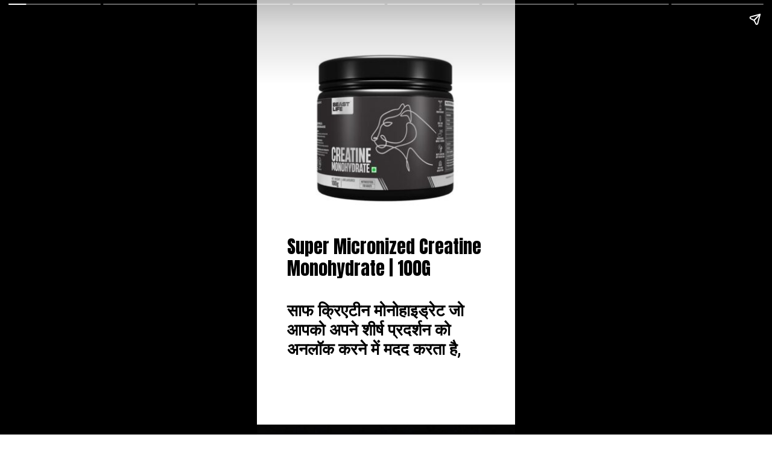

--- FILE ---
content_type: text/html; charset=utf-8
request_url: https://jantatime.com/web-stories/beast-life-5-products/
body_size: 12781
content:
<!DOCTYPE html>
<html amp="" lang="en-US" transformed="self;v=1" i-amphtml-layout=""><head><meta charset="utf-8"><meta name="viewport" content="width=device-width,minimum-scale=1"><link rel="modulepreload" href="https://cdn.ampproject.org/v0.mjs" as="script" crossorigin="anonymous"><link rel="preconnect" href="https://cdn.ampproject.org"><link rel="preload" as="script" href="https://cdn.ampproject.org/v0/amp-story-1.0.js"><style amp-runtime="" i-amphtml-version="012601162341000">html{overflow-x:hidden!important}html.i-amphtml-fie{height:100%!important;width:100%!important}html:not([amp4ads]),html:not([amp4ads]) body{height:auto!important}html:not([amp4ads]) body{margin:0!important}body{-webkit-text-size-adjust:100%;-moz-text-size-adjust:100%;-ms-text-size-adjust:100%;text-size-adjust:100%}html.i-amphtml-singledoc.i-amphtml-embedded{-ms-touch-action:pan-y pinch-zoom;touch-action:pan-y pinch-zoom}html.i-amphtml-fie>body,html.i-amphtml-singledoc>body{overflow:visible!important}html.i-amphtml-fie:not(.i-amphtml-inabox)>body,html.i-amphtml-singledoc:not(.i-amphtml-inabox)>body{position:relative!important}html.i-amphtml-ios-embed-legacy>body{overflow-x:hidden!important;overflow-y:auto!important;position:absolute!important}html.i-amphtml-ios-embed{overflow-y:auto!important;position:static}#i-amphtml-wrapper{overflow-x:hidden!important;overflow-y:auto!important;position:absolute!important;top:0!important;left:0!important;right:0!important;bottom:0!important;margin:0!important;display:block!important}html.i-amphtml-ios-embed.i-amphtml-ios-overscroll,html.i-amphtml-ios-embed.i-amphtml-ios-overscroll>#i-amphtml-wrapper{-webkit-overflow-scrolling:touch!important}#i-amphtml-wrapper>body{position:relative!important;border-top:1px solid transparent!important}#i-amphtml-wrapper+body{visibility:visible}#i-amphtml-wrapper+body .i-amphtml-lightbox-element,#i-amphtml-wrapper+body[i-amphtml-lightbox]{visibility:hidden}#i-amphtml-wrapper+body[i-amphtml-lightbox] .i-amphtml-lightbox-element{visibility:visible}#i-amphtml-wrapper.i-amphtml-scroll-disabled,.i-amphtml-scroll-disabled{overflow-x:hidden!important;overflow-y:hidden!important}amp-instagram{padding:54px 0px 0px!important;background-color:#fff}amp-iframe iframe{box-sizing:border-box!important}[amp-access][amp-access-hide]{display:none}[subscriptions-dialog],body:not(.i-amphtml-subs-ready) [subscriptions-action],body:not(.i-amphtml-subs-ready) [subscriptions-section]{display:none!important}amp-experiment,amp-live-list>[update]{display:none}amp-list[resizable-children]>.i-amphtml-loading-container.amp-hidden{display:none!important}amp-list [fetch-error],amp-list[load-more] [load-more-button],amp-list[load-more] [load-more-end],amp-list[load-more] [load-more-failed],amp-list[load-more] [load-more-loading]{display:none}amp-list[diffable] div[role=list]{display:block}amp-story-page,amp-story[standalone]{min-height:1px!important;display:block!important;height:100%!important;margin:0!important;padding:0!important;overflow:hidden!important;width:100%!important}amp-story[standalone]{background-color:#000!important;position:relative!important}amp-story-page{background-color:#757575}amp-story .amp-active>div,amp-story .i-amphtml-loader-background{display:none!important}amp-story-page:not(:first-of-type):not([distance]):not([active]){transform:translateY(1000vh)!important}amp-autocomplete{position:relative!important;display:inline-block!important}amp-autocomplete>input,amp-autocomplete>textarea{padding:0.5rem;border:1px solid rgba(0,0,0,.33)}.i-amphtml-autocomplete-results,amp-autocomplete>input,amp-autocomplete>textarea{font-size:1rem;line-height:1.5rem}[amp-fx^=fly-in]{visibility:hidden}amp-script[nodom],amp-script[sandboxed]{position:fixed!important;top:0!important;width:1px!important;height:1px!important;overflow:hidden!important;visibility:hidden}
/*# sourceURL=/css/ampdoc.css*/[hidden]{display:none!important}.i-amphtml-element{display:inline-block}.i-amphtml-blurry-placeholder{transition:opacity 0.3s cubic-bezier(0.0,0.0,0.2,1)!important;pointer-events:none}[layout=nodisplay]:not(.i-amphtml-element){display:none!important}.i-amphtml-layout-fixed,[layout=fixed][width][height]:not(.i-amphtml-layout-fixed){display:inline-block;position:relative}.i-amphtml-layout-responsive,[layout=responsive][width][height]:not(.i-amphtml-layout-responsive),[width][height][heights]:not([layout]):not(.i-amphtml-layout-responsive),[width][height][sizes]:not(img):not([layout]):not(.i-amphtml-layout-responsive){display:block;position:relative}.i-amphtml-layout-intrinsic,[layout=intrinsic][width][height]:not(.i-amphtml-layout-intrinsic){display:inline-block;position:relative;max-width:100%}.i-amphtml-layout-intrinsic .i-amphtml-sizer{max-width:100%}.i-amphtml-intrinsic-sizer{max-width:100%;display:block!important}.i-amphtml-layout-container,.i-amphtml-layout-fixed-height,[layout=container],[layout=fixed-height][height]:not(.i-amphtml-layout-fixed-height){display:block;position:relative}.i-amphtml-layout-fill,.i-amphtml-layout-fill.i-amphtml-notbuilt,[layout=fill]:not(.i-amphtml-layout-fill),body noscript>*{display:block;overflow:hidden!important;position:absolute;top:0;left:0;bottom:0;right:0}body noscript>*{position:absolute!important;width:100%;height:100%;z-index:2}body noscript{display:inline!important}.i-amphtml-layout-flex-item,[layout=flex-item]:not(.i-amphtml-layout-flex-item){display:block;position:relative;-ms-flex:1 1 auto;flex:1 1 auto}.i-amphtml-layout-fluid{position:relative}.i-amphtml-layout-size-defined{overflow:hidden!important}.i-amphtml-layout-awaiting-size{position:absolute!important;top:auto!important;bottom:auto!important}i-amphtml-sizer{display:block!important}@supports (aspect-ratio:1/1){i-amphtml-sizer.i-amphtml-disable-ar{display:none!important}}.i-amphtml-blurry-placeholder,.i-amphtml-fill-content{display:block;height:0;max-height:100%;max-width:100%;min-height:100%;min-width:100%;width:0;margin:auto}.i-amphtml-layout-size-defined .i-amphtml-fill-content{position:absolute;top:0;left:0;bottom:0;right:0}.i-amphtml-replaced-content,.i-amphtml-screen-reader{padding:0!important;border:none!important}.i-amphtml-screen-reader{position:fixed!important;top:0px!important;left:0px!important;width:4px!important;height:4px!important;opacity:0!important;overflow:hidden!important;margin:0!important;display:block!important;visibility:visible!important}.i-amphtml-screen-reader~.i-amphtml-screen-reader{left:8px!important}.i-amphtml-screen-reader~.i-amphtml-screen-reader~.i-amphtml-screen-reader{left:12px!important}.i-amphtml-screen-reader~.i-amphtml-screen-reader~.i-amphtml-screen-reader~.i-amphtml-screen-reader{left:16px!important}.i-amphtml-unresolved{position:relative;overflow:hidden!important}.i-amphtml-select-disabled{-webkit-user-select:none!important;-ms-user-select:none!important;user-select:none!important}.i-amphtml-notbuilt,[layout]:not(.i-amphtml-element),[width][height][heights]:not([layout]):not(.i-amphtml-element),[width][height][sizes]:not(img):not([layout]):not(.i-amphtml-element){position:relative;overflow:hidden!important;color:transparent!important}.i-amphtml-notbuilt:not(.i-amphtml-layout-container)>*,[layout]:not([layout=container]):not(.i-amphtml-element)>*,[width][height][heights]:not([layout]):not(.i-amphtml-element)>*,[width][height][sizes]:not([layout]):not(.i-amphtml-element)>*{display:none}amp-img:not(.i-amphtml-element)[i-amphtml-ssr]>img.i-amphtml-fill-content{display:block}.i-amphtml-notbuilt:not(.i-amphtml-layout-container),[layout]:not([layout=container]):not(.i-amphtml-element),[width][height][heights]:not([layout]):not(.i-amphtml-element),[width][height][sizes]:not(img):not([layout]):not(.i-amphtml-element){color:transparent!important;line-height:0!important}.i-amphtml-ghost{visibility:hidden!important}.i-amphtml-element>[placeholder],[layout]:not(.i-amphtml-element)>[placeholder],[width][height][heights]:not([layout]):not(.i-amphtml-element)>[placeholder],[width][height][sizes]:not([layout]):not(.i-amphtml-element)>[placeholder]{display:block;line-height:normal}.i-amphtml-element>[placeholder].amp-hidden,.i-amphtml-element>[placeholder].hidden{visibility:hidden}.i-amphtml-element:not(.amp-notsupported)>[fallback],.i-amphtml-layout-container>[placeholder].amp-hidden,.i-amphtml-layout-container>[placeholder].hidden{display:none}.i-amphtml-layout-size-defined>[fallback],.i-amphtml-layout-size-defined>[placeholder]{position:absolute!important;top:0!important;left:0!important;right:0!important;bottom:0!important;z-index:1}amp-img[i-amphtml-ssr]:not(.i-amphtml-element)>[placeholder]{z-index:auto}.i-amphtml-notbuilt>[placeholder]{display:block!important}.i-amphtml-hidden-by-media-query{display:none!important}.i-amphtml-element-error{background:red!important;color:#fff!important;position:relative!important}.i-amphtml-element-error:before{content:attr(error-message)}i-amp-scroll-container,i-amphtml-scroll-container{position:absolute;top:0;left:0;right:0;bottom:0;display:block}i-amp-scroll-container.amp-active,i-amphtml-scroll-container.amp-active{overflow:auto;-webkit-overflow-scrolling:touch}.i-amphtml-loading-container{display:block!important;pointer-events:none;z-index:1}.i-amphtml-notbuilt>.i-amphtml-loading-container{display:block!important}.i-amphtml-loading-container.amp-hidden{visibility:hidden}.i-amphtml-element>[overflow]{cursor:pointer;position:relative;z-index:2;visibility:hidden;display:initial;line-height:normal}.i-amphtml-layout-size-defined>[overflow]{position:absolute}.i-amphtml-element>[overflow].amp-visible{visibility:visible}template{display:none!important}.amp-border-box,.amp-border-box *,.amp-border-box :after,.amp-border-box :before{box-sizing:border-box}amp-pixel{display:none!important}amp-analytics,amp-auto-ads,amp-story-auto-ads{position:fixed!important;top:0!important;width:1px!important;height:1px!important;overflow:hidden!important;visibility:hidden}amp-story{visibility:hidden!important}html.i-amphtml-fie>amp-analytics{position:initial!important}[visible-when-invalid]:not(.visible),form [submit-error],form [submit-success],form [submitting]{display:none}amp-accordion{display:block!important}@media (min-width:1px){:where(amp-accordion>section)>:first-child{margin:0;background-color:#efefef;padding-right:20px;border:1px solid #dfdfdf}:where(amp-accordion>section)>:last-child{margin:0}}amp-accordion>section{float:none!important}amp-accordion>section>*{float:none!important;display:block!important;overflow:hidden!important;position:relative!important}amp-accordion,amp-accordion>section{margin:0}amp-accordion:not(.i-amphtml-built)>section>:last-child{display:none!important}amp-accordion:not(.i-amphtml-built)>section[expanded]>:last-child{display:block!important}
/*# sourceURL=/css/ampshared.css*/</style><meta name="amp-story-generator-name" content="Web Stories for WordPress"><meta name="amp-story-generator-version" content="1.42.0"><meta name="description" content="Beastlife Made By FlyingBeast AKA Gaurav Taneja"><meta name="robots" content="follow, index, max-snippet:-1, max-video-preview:-1, max-image-preview:large"><meta property="og:locale" content="en_US"><meta property="og:type" content="article"><meta property="og:title" content="Beast Life 5 Protein Products - Janta Time"><meta property="og:description" content="Beastlife Made By FlyingBeast AKA Gaurav Taneja"><meta property="og:url" content="https://jantatime.com/web-stories/beast-life-5-products/"><meta property="og:site_name" content="Janta Time"><meta property="og:updated_time" content="2024-05-15T22:33:35+05:30"><meta property="og:image" content="https://i0.wp.com/jantatime.com/wp-content/uploads/2024/05/cropped-Screenshot-2024-05-15-200524.jpg"><meta property="og:image:secure_url" content="https://i0.wp.com/jantatime.com/wp-content/uploads/2024/05/cropped-Screenshot-2024-05-15-200524.jpg"><meta property="og:image:width" content="640"><meta property="og:image:height" content="853"><meta property="og:image:alt" content="beast life protein"><meta property="og:image:type" content="image/jpeg"><meta property="article:published_time" content="2024-05-15T22:33:25+05:30"><meta property="article:modified_time" content="2024-05-15T22:33:35+05:30"><meta name="twitter:card" content="summary_large_image"><meta name="twitter:title" content="Beast Life 5 Protein Products - Janta Time"><meta name="twitter:description" content="Beastlife Made By FlyingBeast AKA Gaurav Taneja"><meta name="twitter:image" content="https://i0.wp.com/jantatime.com/wp-content/uploads/2024/05/cropped-Screenshot-2024-05-15-200524.jpg"><meta name="generator" content="WordPress 6.6.4"><meta name="msapplication-TileImage" content="https://i0.wp.com/jantatime.com/wp-content/uploads/2024/03/cropped-Untitled-1-copy.jpg?fit=270%2C270&amp;ssl=1"><link rel="preconnect" href="https://fonts.gstatic.com" crossorigin=""><link rel="dns-prefetch" href="https://fonts.gstatic.com"><link rel="dns-prefetch" href="//widgets.wp.com"><link rel="dns-prefetch" href="//s0.wp.com"><link rel="dns-prefetch" href="//0.gravatar.com"><link rel="dns-prefetch" href="//1.gravatar.com"><link rel="dns-prefetch" href="//2.gravatar.com"><link rel="dns-prefetch" href="//www.googletagmanager.com"><link rel="preconnect" href="//i0.wp.com"><link rel="preconnect" href="//c0.wp.com"><link rel="preconnect" href="https://fonts.gstatic.com/" crossorigin=""><script async="" src="https://cdn.ampproject.org/v0.mjs" type="module" crossorigin="anonymous"></script><script async nomodule src="https://cdn.ampproject.org/v0.js" crossorigin="anonymous"></script><script async="" src="https://cdn.ampproject.org/v0/amp-story-1.0.mjs" custom-element="amp-story" type="module" crossorigin="anonymous"></script><script async nomodule src="https://cdn.ampproject.org/v0/amp-story-1.0.js" crossorigin="anonymous" custom-element="amp-story"></script><script src="https://cdn.ampproject.org/v0/amp-analytics-0.1.mjs" async="" custom-element="amp-analytics" type="module" crossorigin="anonymous"></script><script async nomodule src="https://cdn.ampproject.org/v0/amp-analytics-0.1.js" crossorigin="anonymous" custom-element="amp-analytics"></script><script src="https://cdn.ampproject.org/v0/amp-story-auto-analytics-0.1.mjs" async="" custom-element="amp-story-auto-analytics" type="module" crossorigin="anonymous"></script><script async nomodule src="https://cdn.ampproject.org/v0/amp-story-auto-analytics-0.1.js" crossorigin="anonymous" custom-element="amp-story-auto-analytics"></script><link rel="icon" href="https://i0.wp.com/jantatime.com/wp-content/uploads/2024/03/cropped-Untitled-1-copy.jpg?fit=32%2C32&amp;ssl=1" sizes="32x32"><link rel="icon" href="https://i0.wp.com/jantatime.com/wp-content/uploads/2024/03/cropped-Untitled-1-copy.jpg?fit=192%2C192&amp;ssl=1" sizes="192x192"><link href="https://fonts.googleapis.com/css2?display=swap&amp;family=Anton&amp;family=Roboto%3Awght%40400%3B700" rel="stylesheet"><style amp-custom="">h2,h3{font-weight:normal}amp-story-page{background-color:#131516}amp-story-grid-layer{overflow:visible}@media (max-aspect-ratio: 9 / 16){@media (min-aspect-ratio: 320 / 678){amp-story-grid-layer.grid-layer{margin-top:calc(( 100% / .5625 - 100% / .66666666666667 ) / 2)}}}.page-fullbleed-area{position:absolute;overflow:hidden;width:100%;left:0;height:calc(1.1851851851852 * 100%);top:calc(( 1 - 1.1851851851852 ) * 100% / 2)}.page-safe-area{overflow:visible;position:absolute;top:0;bottom:0;left:0;right:0;width:100%;height:calc(.84375 * 100%);margin:auto 0}.mask{position:absolute;overflow:hidden}.fill{position:absolute;top:0;left:0;right:0;bottom:0;margin:0}._c84718f{background-color:#fff}._6120891{position:absolute;pointer-events:none;left:0;top:-9.25926%;width:100%;height:118.51852%;opacity:1}._89d52dd{pointer-events:initial;width:100%;height:100%;display:block;position:absolute;top:0;left:0;z-index:0}._dc67a5c{will-change:transform}._2f454b6{position:absolute;pointer-events:none;left:16.99029%;top:5.01618%;width:66.01942%;height:47.57282%;opacity:1}._fb4d5e8{position:absolute;width:100%;height:100.18416%;left:0%;top:-.09208%}._6f1792f{position:absolute;pointer-events:none;left:11.65049%;top:54.04531%;width:80.33981%;height:13.1068%;opacity:1}._04df19a{pointer-events:initial;width:100%;height:100%;display:block;position:absolute;top:0;left:0;z-index:0;border-radius:.60422960725076% .60422960725076% .60422960725076% .60422960725076%/2.4691358024691% 2.4691358024691% 2.4691358024691% 2.4691358024691%}._325f90d{white-space:pre-line;overflow-wrap:break-word;word-break:break-word;margin:1.3377283563066% 0;font-family:"Anton",sans-serif;font-size:.469256em;line-height:1.2;text-align:left;padding:0;color:#000}._fb8bf72{position:absolute;pointer-events:none;left:11.65049%;top:71.68285%;width:71.60194%;height:20.06472%;opacity:1}._d25923a{pointer-events:initial;width:100%;height:100%;display:block;position:absolute;top:0;left:0;z-index:0;border-radius:.67796610169492% .67796610169492% .67796610169492% .67796610169492%/1.6129032258065% 1.6129032258065% 1.6129032258065% 1.6129032258065%}._1577226{white-space:pre-line;overflow-wrap:break-word;word-break:break-word;margin:-.1239406779661% 0;font-family:"Roboto","Helvetica Neue","Helvetica",sans-serif;font-size:.420712em;line-height:1.2;text-align:left;padding:0;color:#000}._47e5cc9{font-weight:700}._fca1973{background-color:#10100d}._0a1b1ac{position:absolute;width:176.71005%;height:100%;left:-45.81116%;top:0%}._06ece00{position:absolute;pointer-events:none;left:11.65049%;top:68.4466%;width:74.02913%;height:15.85761%;opacity:1}._6d8d55e{pointer-events:initial;width:100%;height:100%;display:block;position:absolute;top:0;left:0;z-index:0;border-radius:.65573770491803% .65573770491803% .65573770491803% .65573770491803%/2.0408163265306% 2.0408163265306% 2.0408163265306% 2.0408163265306%}._ed30d31{white-space:pre-line;overflow-wrap:break-word;word-break:break-word;margin:0;font-family:"Roboto","Helvetica Neue","Helvetica",sans-serif;font-size:.372168em;line-height:calc(1.2em + .34782678790224em);text-align:left;padding:0;color:#000;background-color:rgba(255,255,255,.7);background:none}._4a7f69d{display:block;position:relative;left:0;top:0;margin:-.10604508196721% 0;-webkit-box-decoration-break:clone;box-decoration-break:clone}._59b9b6b{background-color:rgba(255,255,255,.7);-webkit-box-decoration-break:clone;box-decoration-break:clone;position:relative;padding:1.3114754098361% 2.6229508196721%;text-align:left;border-radius:2px 2px 2px 2px;color:transparent}._63555f7{white-space:pre-line;overflow-wrap:break-word;word-break:break-word;margin:0;font-family:"Roboto","Helvetica Neue","Helvetica",sans-serif;font-size:.372168em;line-height:calc(1.2em + .34782678790224em);text-align:left;padding:0;color:#000;background-color:rgba(255,255,255,.7);background:none;position:absolute;top:0;left:0;right:0}._c14368f{background-color:rgba(255,255,255,.7);-webkit-box-decoration-break:clone;box-decoration-break:clone;position:relative;padding:1.3114754098361% 2.6229508196721%;text-align:left;border-radius:2px 2px 2px 2px;background:none}._b923cc8{position:absolute;pointer-events:none;left:11.65049%;top:0;width:83.73786%;height:62.94498%;opacity:1}._254c3af{width:100%;height:100%;display:block;position:absolute;top:0;left:0}._a2fbb82{position:absolute;width:106.9621%;height:100%;left:-3.48105%;top:0%}._2bfff21{position:absolute;pointer-events:none;left:14.56311%;top:69.90291%;width:73.78641%;height:11.97411%;opacity:1}._c2a2053{pointer-events:initial;width:100%;height:100%;display:block;position:absolute;top:0;left:0;z-index:0;border-radius:.65789473684211% .65789473684211% .65789473684211% .65789473684211%/2.7027027027027% 2.7027027027027% 2.7027027027027% 2.7027027027027%}._2ed55ee{white-space:pre-line;overflow-wrap:break-word;word-break:break-word;margin:1.3560887386924% 0;font-family:"Anton",sans-serif;font-size:.436893em;line-height:1.2;text-align:left;padding:0;color:#000}._4dbb40d{position:absolute;pointer-events:none;left:7.03883%;top:0;width:87.62136%;height:54.69256%;opacity:1}._c88d180{position:absolute;width:100%;height:107.12595%;left:0%;top:-3.56297%}._b3e6ede{position:absolute;pointer-events:none;left:12.62136%;top:62.29773%;width:76.69903%;height:21.52104%;opacity:1}._b7a252c{pointer-events:initial;width:100%;height:100%;display:block;position:absolute;top:0;left:0;z-index:0;border-radius:.63291139240506% .63291139240506% .63291139240506% .63291139240506%/1.5037593984962% 1.5037593984962% 1.5037593984962% 1.5037593984962%}._aca02ad{white-space:pre-line;overflow-wrap:break-word;word-break:break-word;margin:-.12460443037975% 0;font-family:"Roboto","Helvetica Neue","Helvetica",sans-serif;font-size:.453074em;line-height:1.2;text-align:left;padding:0;color:#000}._068856a{position:absolute;pointer-events:none;left:-2.42718%;top:0;width:107.52427%;height:55.33981%;opacity:1}._029320e{position:absolute;width:100%;height:134.05334%;left:0%;top:-17.02667%}._ec90f5e{position:absolute;pointer-events:none;left:16.74757%;top:73.30097%;width:71.60194%;height:20.06472%;opacity:1}._6fba6c8{position:absolute;pointer-events:none;left:16.99029%;top:59.06149%;width:68.93204%;height:10.5178%;opacity:1}._5148248{pointer-events:initial;width:100%;height:100%;display:block;position:absolute;top:0;left:0;z-index:0;border-radius:.70422535211268% .70422535211268% .70422535211268% .70422535211268%/3.0769230769231% 3.0769230769231% 3.0769230769231% 3.0769230769231%}._989350d{white-space:pre-line;overflow-wrap:break-word;word-break:break-word;margin:1.2365378796215% 0;font-family:"Anton",sans-serif;font-size:.372168em;line-height:1.2;text-align:left;padding:0;color:#000}._a93b7c1{background-color:#91a655}._bf4b1db{position:absolute;width:182.4634%;height:100%;left:-11.84573%;top:0%}._90478e7{background-color:#212b32}._6854eec{position:absolute;width:108.68749%;height:100%;left:-4.34375%;top:0%}._35916ac{position:absolute;pointer-events:none;left:17.71845%;top:5.33981%;width:80.58252%;height:15.69579%;opacity:1}._61e0acb{pointer-events:initial;width:100%;height:100%;display:block;position:absolute;top:0;left:0;z-index:0;border-radius:.60240963855422% .60240963855422% .60240963855422% .60240963855422%/2.0618556701031% 2.0618556701031% 2.0618556701031% 2.0618556701031%}._7b170bb{white-space:pre-line;overflow-wrap:break-word;word-break:break-word;margin:0;font-family:"Anton",sans-serif;font-size:.485437em;line-height:calc(1.2em + .26666694133327em);text-align:left;padding:0;color:#000;background-color:rgba(255,255,255,.7);background:none}._ab1d5bf{display:block;position:relative;left:0;top:0;margin:1.3796886765813% 0;-webkit-box-decoration-break:clone;box-decoration-break:clone}._265ef97{background-color:rgba(255,255,255,.7);-webkit-box-decoration-break:clone;box-decoration-break:clone;position:relative;padding:1.2048192771084% 2.4096385542169%;text-align:left;border-radius:2px 2px 2px 2px;color:transparent}._0f7b2a0{white-space:pre-line;overflow-wrap:break-word;word-break:break-word;margin:0;font-family:"Anton",sans-serif;font-size:.485437em;line-height:calc(1.2em + .26666694133327em);text-align:left;padding:0;color:#000;background-color:rgba(255,255,255,.7);background:none;position:absolute;top:0;left:0;right:0}._2d14bf5{background-color:rgba(255,255,255,.7);-webkit-box-decoration-break:clone;box-decoration-break:clone;position:relative;padding:1.2048192771084% 2.4096385542169%;text-align:left;border-radius:2px 2px 2px 2px;background:none}._989f902{background-color:#252624}._883842e{position:absolute;width:179.19547%;height:100%;left:-39.59773%;top:0%}._4dfbeef{position:absolute;pointer-events:none;left:18.20388%;top:69.90291%;width:65.7767%;height:21.52104%;opacity:1}._093a77d{pointer-events:initial;width:100%;height:100%;display:block;position:absolute;top:0;left:0;z-index:0;border-radius:.7380073800738% .7380073800738% .7380073800738% .7380073800738%/1.5037593984962% 1.5037593984962% 1.5037593984962% 1.5037593984962%}._c23fc7f{white-space:pre-line;overflow-wrap:break-word;word-break:break-word;margin:0;font-family:"Anton",sans-serif;font-size:.453074em;line-height:calc(1.2em + .28571491632713em);text-align:left;padding:0;color:#000;background-color:rgba(255,255,255,.7);background:none}._576b505{display:block;position:relative;left:0;top:0;margin:1.577562845941% 0;-webkit-box-decoration-break:clone;box-decoration-break:clone}._d2f2ad7{background-color:rgba(255,255,255,.7);-webkit-box-decoration-break:clone;box-decoration-break:clone;position:relative;padding:1.4760147601476% 2.9520295202952%;text-align:left;border-radius:2px 2px 2px 2px;color:transparent}._f6cce20{white-space:pre-line;overflow-wrap:break-word;word-break:break-word;margin:0;font-family:"Anton",sans-serif;font-size:.453074em;line-height:calc(1.2em + .28571491632713em);text-align:left;padding:0;color:#000;background-color:rgba(255,255,255,.7);background:none;position:absolute;top:0;left:0;right:0}._dd65e5a{background-color:rgba(255,255,255,.7);-webkit-box-decoration-break:clone;box-decoration-break:clone;position:relative;padding:1.4760147601476% 2.9520295202952%;text-align:left;border-radius:2px 2px 2px 2px;background:none}

/*# sourceURL=amp-custom.css */</style><link rel="alternate" type="application/rss+xml" title="Janta Time » Feed" href="https://jantatime.com/feed/"><link rel="alternate" type="application/rss+xml" title="Janta Time » Comments Feed" href="https://jantatime.com/comments/feed/"><link rel="alternate" type="application/rss+xml" title="Janta Time » Stories Feed" href="https://jantatime.com/web-stories/feed/"><title>Beast Life 5 Protein Products - Janta Time</title><link rel="canonical" href="https://jantatime.com/web-stories/beast-life-5-products/"><script type="application/ld+json" class="rank-math-schema">{"@context":"https://schema.org","@graph":[{"@type":["Person","Organization"],"@id":"https://jantatime.com/#person","name":"Janta Time","logo":{"@type":"ImageObject","@id":"https://jantatime.com/#logo","url":"https://i0.wp.com/jantatime.com/wp-content/uploads/2024/03/jantatime-1.jpg?resize=96%2C96&amp;ssl=1","width":"96","height":"96"},"image":{"@type":"ImageObject","@id":"https://jantatime.com/#logo","url":"https://jantatime.com/wp-content/uploads/2024/03/jantatime.jpg","contentUrl":"https://jantatime.com/wp-content/uploads/2024/03/jantatime.jpg","caption":"Janta Time","inLanguage":"en-US","width":"112","height":"112"}},{"@type":"WebSite","@id":"https://jantatime.com/#website","url":"https://jantatime.com","name":"Janta Time","publisher":{"@id":"https://jantatime.com/#person"},"inLanguage":"en-US"},{"@type":"ImageObject","@id":"https://i0.wp.com/jantatime.com/wp-content/uploads/2024/05/cropped-Screenshot-2024-05-15-200524.jpg?fit=640%2C853&amp;ssl=1","url":"https://i0.wp.com/jantatime.com/wp-content/uploads/2024/05/cropped-Screenshot-2024-05-15-200524.jpg?fit=640%2C853&amp;ssl=1","width":"640","height":"853","caption":"beast life protein","inLanguage":"en-US"},{"@type":"WebPage","@id":"https://jantatime.com/web-stories/beast-life-5-products/#webpage","url":"https://jantatime.com/web-stories/beast-life-5-products/","name":"Beast Life 5 Protein Products - Janta Time","datePublished":"2024-05-15T22:33:25+05:30","dateModified":"2024-05-15T22:33:35+05:30","isPartOf":{"@id":"https://jantatime.com/#website"},"primaryImageOfPage":{"@id":"https://i0.wp.com/jantatime.com/wp-content/uploads/2024/05/cropped-Screenshot-2024-05-15-200524.jpg?fit=640%2C853&amp;ssl=1"},"inLanguage":"en-US"},{"@type":"Person","@id":"https://jantatime.com/author/admin/","name":"admin","url":"https://jantatime.com/author/admin/","image":{"@type":"ImageObject","@id":"https://secure.gravatar.com/avatar/3e88669e7718f96161f9a969883e94c1?s=96&amp;d=mm&amp;r=g","url":"https://secure.gravatar.com/avatar/3e88669e7718f96161f9a969883e94c1?s=96&amp;d=mm&amp;r=g","caption":"admin","inLanguage":"en-US"},"sameAs":["https://jantatime.com"]},{"@type":"NewsArticle","headline":"Beast Life 5 Protein Products - Janta Time","datePublished":"2024-05-15T22:33:25+05:30","dateModified":"2024-05-15T22:33:35+05:30","author":{"@id":"https://jantatime.com/author/admin/","name":"admin"},"publisher":{"@id":"https://jantatime.com/#person"},"description":"Beastlife Made By FlyingBeast AKA Gaurav Taneja","name":"Beast Life 5 Protein Products - Janta Time","@id":"https://jantatime.com/web-stories/beast-life-5-products/#richSnippet","isPartOf":{"@id":"https://jantatime.com/web-stories/beast-life-5-products/#webpage"},"image":{"@id":"https://i0.wp.com/jantatime.com/wp-content/uploads/2024/05/cropped-Screenshot-2024-05-15-200524.jpg?fit=640%2C853&amp;ssl=1"},"inLanguage":"en-US","mainEntityOfPage":{"@id":"https://jantatime.com/web-stories/beast-life-5-products/#webpage"}}]}</script><link rel="https://api.w.org/" href="https://jantatime.com/wp-json/"><link rel="alternate" title="JSON" type="application/json" href="https://jantatime.com/wp-json/web-stories/v1/web-story/681"><link rel="EditURI" type="application/rsd+xml" title="RSD" href="https://jantatime.com/xmlrpc.php?rsd"><link rel="prev" title="10 Movies on Stock Market" href="https://jantatime.com/web-stories/10-movies-on-stock-market/"><link rel="next" title="Jaya Kishori की बातें आपकी जिंदगी बदल देगी" href="https://jantatime.com/web-stories/jaya-kishori-%e0%a4%95-%e0%a4%ac%e0%a4%a4-%e0%a4%86%e0%a4%aa%e0%a4%95-%e0%a4%9c%e0%a4%a6%e0%a4%97-%e0%a4%ac%e0%a4%a6%e0%a4%b2-%e0%a4%a6%e0%a4%97/"><link rel="shortlink" href="https://jantatime.com/?p=681"><link rel="alternate" title="oEmbed (JSON)" type="application/json+oembed" href="https://jantatime.com/wp-json/oembed/1.0/embed?url=https%3A%2F%2Fjantatime.com%2Fweb-stories%2Fbeast-life-5-products%2F"><link rel="alternate" title="oEmbed (XML)" type="text/xml+oembed" href="https://jantatime.com/wp-json/oembed/1.0/embed?url=https%3A%2F%2Fjantatime.com%2Fweb-stories%2Fbeast-life-5-products%2F&amp;format=xml"><link rel="apple-touch-icon" href="https://i0.wp.com/jantatime.com/wp-content/uploads/2024/03/cropped-Untitled-1-copy.jpg?fit=180%2C180&amp;ssl=1"><script amp-onerror="">document.querySelector("script[src*='/v0.js']").onerror=function(){document.querySelector('style[amp-boilerplate]').textContent=''}</script><style amp-boilerplate="">body{-webkit-animation:-amp-start 8s steps(1,end) 0s 1 normal both;-moz-animation:-amp-start 8s steps(1,end) 0s 1 normal both;-ms-animation:-amp-start 8s steps(1,end) 0s 1 normal both;animation:-amp-start 8s steps(1,end) 0s 1 normal both}@-webkit-keyframes -amp-start{from{visibility:hidden}to{visibility:visible}}@-moz-keyframes -amp-start{from{visibility:hidden}to{visibility:visible}}@-ms-keyframes -amp-start{from{visibility:hidden}to{visibility:visible}}@-o-keyframes -amp-start{from{visibility:hidden}to{visibility:visible}}@keyframes -amp-start{from{visibility:hidden}to{visibility:visible}}</style><noscript><style amp-boilerplate="">body{-webkit-animation:none;-moz-animation:none;-ms-animation:none;animation:none}</style></noscript><link rel="stylesheet" amp-extension="amp-story" href="https://cdn.ampproject.org/v0/amp-story-1.0.css"><script amp-story-dvh-polyfill="">"use strict";if(!self.CSS||!CSS.supports||!CSS.supports("height:1dvh")){function e(){document.documentElement.style.setProperty("--story-dvh",innerHeight/100+"px","important")}addEventListener("resize",e,{passive:!0}),e()}</script></head><body><amp-story standalone="" publisher="Janta Time" publisher-logo-src="https://jantatime.com/wp-content/uploads/2024/03/jantatime-1.jpg" title="Beast Life 5 Protein  Products" poster-portrait-src="https://i0.wp.com/jantatime.com/wp-content/uploads/2024/05/cropped-Screenshot-2024-05-15-200524.jpg?resize=640%2C853&amp;ssl=1" class="i-amphtml-layout-container" i-amphtml-layout="container"><amp-story-page id="431816ae-5a68-41be-975c-0cc6908d13d5" auto-advance-after="7s" class="i-amphtml-layout-container" i-amphtml-layout="container"><amp-story-grid-layer template="vertical" aspect-ratio="412:618" class="grid-layer i-amphtml-layout-container" i-amphtml-layout="container" style="--aspect-ratio:412/618;"><div class="_c84718f page-fullbleed-area"><div class="page-safe-area"><div class="_6120891"><div class="_89d52dd mask" id="el-9217ae4a-83ac-4ec9-902b-ec5c4d8c030e"><div class="_dc67a5c fill"></div></div></div></div></div></amp-story-grid-layer><amp-story-grid-layer template="vertical" aspect-ratio="412:618" class="grid-layer i-amphtml-layout-container" i-amphtml-layout="container" style="--aspect-ratio:412/618;"><div class="page-fullbleed-area"><div class="page-safe-area"><div class="_2f454b6"><div class="_89d52dd mask" id="el-3de59ae5-0aa8-43d8-8dd3-08ba2240fb3b"><div data-leaf-element="true" class="_fb4d5e8"><amp-img layout="fill" src="https://jantatime.com/wp-content/uploads/2024/05/Screenshot-2024-05-15-201524.jpg" alt="Beastlife whey protein" srcset="https://jantatime.com/wp-content/uploads/2024/05/Screenshot-2024-05-15-201524.jpg 543w, https://jantatime.com/wp-content/uploads/2024/05/Screenshot-2024-05-15-201524-277x300.jpg 277w, https://jantatime.com/wp-content/uploads/2024/05/Screenshot-2024-05-15-201524-150x162.jpg 150w" sizes="(min-width: 1024px) 30vh, 66vw" disable-inline-width="true" class="i-amphtml-layout-fill i-amphtml-layout-size-defined" i-amphtml-layout="fill"></amp-img></div></div></div><div class="_6f1792f"><div id="el-e23c9c34-48d7-43d7-8764-8a8c524646c6" class="_04df19a"><h2 class="_325f90d fill text-wrapper"><span>Super Micronized Creatine Monohydrate | 100G</span></h2></div></div><div class="_fb8bf72"><div id="el-dc55373b-a325-45f3-963c-6c8e3d83fd69" class="_d25923a"><h3 class="_1577226 fill text-wrapper"><span><span class="_47e5cc9">साफ क्रिएटीन मोनोहाइड्रेट जो आपको अपने शीर्ष प्रदर्शन को अनलॉक करने में मदद करता है,</span></span></h3></div></div></div></div></amp-story-grid-layer></amp-story-page><amp-story-page id="e0650487-e8b5-4b24-b385-c282ac744c00" auto-advance-after="7s" class="i-amphtml-layout-container" i-amphtml-layout="container"><amp-story-grid-layer template="vertical" aspect-ratio="412:618" class="grid-layer i-amphtml-layout-container" i-amphtml-layout="container" style="--aspect-ratio:412/618;"><div class="_fca1973 page-fullbleed-area"><div class="page-safe-area"><div class="_6120891"><div class="_89d52dd mask" id="el-5c2807e2-03f0-41c9-90df-97410a2ec259"><div data-leaf-element="true" class="_0a1b1ac"><amp-img layout="fill" src="https://jantatime.com/wp-content/uploads/2024/05/Screenshot-2024-05-15-200455.jpg" alt="Screenshot 2024-05-15 200455" srcset="https://jantatime.com/wp-content/uploads/2024/05/Screenshot-2024-05-15-200455.jpg 662w, https://jantatime.com/wp-content/uploads/2024/05/Screenshot-2024-05-15-200455-298x300.jpg 298w, https://jantatime.com/wp-content/uploads/2024/05/Screenshot-2024-05-15-200455-150x150.jpg 150w, https://jantatime.com/wp-content/uploads/2024/05/Screenshot-2024-05-15-200455-96x96.jpg 96w" sizes="(min-width: 1024px) 80vh, 177vw" disable-inline-width="true" class="i-amphtml-layout-fill i-amphtml-layout-size-defined" i-amphtml-layout="fill"></amp-img></div></div></div></div></div></amp-story-grid-layer><amp-story-grid-layer template="vertical" aspect-ratio="412:618" class="grid-layer i-amphtml-layout-container" i-amphtml-layout="container" style="--aspect-ratio:412/618;"><div class="page-fullbleed-area"><div class="page-safe-area"><div class="_06ece00"><div id="el-2b6da53c-fec2-4eff-ad36-41a02e58893f" class="_6d8d55e"><h3 class="_ed30d31 fill text-wrapper"><span class="_4a7f69d"><span class="_59b9b6b"><span class="_47e5cc9">Flying Beast</span> खुद यानी <span class="_47e5cc9">Gaurav Taneja</span> द्वारा तैयार किया गया।”</span></span></h3><h3 class="_63555f7 fill text-wrapper" aria-hidden="true"><span class="_4a7f69d"><span class="_c14368f"><span class="_47e5cc9">Flying Beast</span> खुद यानी <span class="_47e5cc9">Gaurav Taneja</span> द्वारा तैयार किया गया।”</span></span></h3></div></div></div></div></amp-story-grid-layer></amp-story-page><amp-story-page id="aeb16b66-e19b-41f8-ad98-f4515f75d343" auto-advance-after="7s" class="i-amphtml-layout-container" i-amphtml-layout="container"><amp-story-grid-layer template="vertical" aspect-ratio="412:618" class="grid-layer i-amphtml-layout-container" i-amphtml-layout="container" style="--aspect-ratio:412/618;"><div class="_c84718f page-fullbleed-area"><div class="page-safe-area"><div class="_6120891"><div class="_89d52dd mask" id="el-7db365c9-dc89-46f8-aabc-0cbda71606e1"><div class="_dc67a5c fill"></div></div></div></div></div></amp-story-grid-layer><amp-story-grid-layer template="vertical" aspect-ratio="412:618" class="grid-layer i-amphtml-layout-container" i-amphtml-layout="container" style="--aspect-ratio:412/618;"><div class="page-fullbleed-area"><div class="page-safe-area"><div class="_b923cc8"><div class="_89d52dd mask" id="el-db57e30e-d88d-41f6-8ab2-5db04ee04196"><a href="https://amzn.to/4aoW9nt" data-tooltip-icon="https://jantatime.com/wp-content/uploads/2024/05/cropped-Screenshot-2024-05-15-200412.jpg" data-tooltip-text="Check Price" target="_blank" rel="noopener noreferrer" class="_254c3af"><div data-leaf-element="true" class="_a2fbb82"><amp-img layout="fill" src="https://jantatime.com/wp-content/uploads/2024/05/Screenshot-2024-05-15-200412.jpg" alt="beastlife protein" srcset="https://jantatime.com/wp-content/uploads/2024/05/Screenshot-2024-05-15-200412.jpg 591w, https://jantatime.com/wp-content/uploads/2024/05/Screenshot-2024-05-15-200412-285x300.jpg 285w, https://jantatime.com/wp-content/uploads/2024/05/Screenshot-2024-05-15-200412-150x158.jpg 150w" sizes="(min-width: 1024px) 38vh, 84vw" disable-inline-width="true" class="i-amphtml-layout-fill i-amphtml-layout-size-defined" i-amphtml-layout="fill"></amp-img></div></a></div></div><div class="_2bfff21"><div id="el-9c1df265-6da5-44a7-aab9-f1eab6988c9a" class="_c2a2053"><h2 class="_2ed55ee fill text-wrapper"><span>Isorich Blend Whey Protein with Ultrasorb Tech | 924G</span></h2></div></div></div></div></amp-story-grid-layer></amp-story-page><amp-story-page id="b015dd43-9dab-4a73-ab81-ce4e307c7cf9" auto-advance-after="7s" class="i-amphtml-layout-container" i-amphtml-layout="container"><amp-story-grid-layer template="vertical" aspect-ratio="412:618" class="grid-layer i-amphtml-layout-container" i-amphtml-layout="container" style="--aspect-ratio:412/618;"><div class="_c84718f page-fullbleed-area"><div class="page-safe-area"><div class="_6120891"><div class="_89d52dd mask" id="el-3f63ebb0-43ef-40f5-985a-807d6213ef51"><div class="_dc67a5c fill"></div></div></div></div></div></amp-story-grid-layer><amp-story-grid-layer template="vertical" aspect-ratio="412:618" class="grid-layer i-amphtml-layout-container" i-amphtml-layout="container" style="--aspect-ratio:412/618;"><div class="page-fullbleed-area"><div class="page-safe-area"><div class="_4dbb40d"><div class="_89d52dd mask" id="el-4c7a220a-72cd-4f61-a5cc-fdb950931ba7"><div data-leaf-element="true" class="_c88d180"><amp-img layout="fill" src="https://jantatime.com/wp-content/uploads/2024/05/Screenshot-2024-05-15-200524.jpg" alt="beast life protein" srcset="https://jantatime.com/wp-content/uploads/2024/05/Screenshot-2024-05-15-200524.jpg 665w, https://jantatime.com/wp-content/uploads/2024/05/Screenshot-2024-05-15-200524-300x300.jpg 300w, https://jantatime.com/wp-content/uploads/2024/05/Screenshot-2024-05-15-200524-150x150.jpg 150w, https://jantatime.com/wp-content/uploads/2024/05/Screenshot-2024-05-15-200524-96x96.jpg 96w" sizes="(min-width: 1024px) 39vh, 88vw" disable-inline-width="true" class="i-amphtml-layout-fill i-amphtml-layout-size-defined" i-amphtml-layout="fill"></amp-img></div></div></div><div class="_b3e6ede"><div id="el-f76cdc4b-e357-4471-a01d-0d0807767302" class="_b7a252c"><h2 class="_aca02ad fill text-wrapper"><span><span class="_47e5cc9">हर स्कूप में 24ग्राम प्रोटीन, 5.5ग्राम बीसीएए प्रति स्कूप, जो आपके रिकवरी को बढ़ाने के लिए है।</span></span></h2></div></div></div></div></amp-story-grid-layer></amp-story-page><amp-story-page id="e6ea1b33-00f3-452d-8b35-84bc63d8335c" auto-advance-after="7s" class="i-amphtml-layout-container" i-amphtml-layout="container"><amp-story-grid-layer template="vertical" aspect-ratio="412:618" class="grid-layer i-amphtml-layout-container" i-amphtml-layout="container" style="--aspect-ratio:412/618;"><div class="_c84718f page-fullbleed-area"><div class="page-safe-area"><div class="_6120891"><div class="_89d52dd mask" id="el-610d1fea-4608-4331-ab03-02630eb0f205"><div class="_dc67a5c fill"></div></div></div></div></div></amp-story-grid-layer><amp-story-grid-layer template="vertical" aspect-ratio="412:618" class="grid-layer i-amphtml-layout-container" i-amphtml-layout="container" style="--aspect-ratio:412/618;"><div class="page-fullbleed-area"><div class="page-safe-area"><div class="_068856a"><div class="_89d52dd mask" id="el-6a369cd2-9a97-4588-a4c2-dddc521a1bf6"><div data-leaf-element="true" class="_029320e"><amp-img layout="fill" src="https://jantatime.com/wp-content/uploads/2024/05/Screenshot-2024-05-15-204621.jpg" alt="beastlife Protein" srcset="https://jantatime.com/wp-content/uploads/2024/05/Screenshot-2024-05-15-204621.jpg 573w, https://jantatime.com/wp-content/uploads/2024/05/Screenshot-2024-05-15-204621-290x300.jpg 290w, https://jantatime.com/wp-content/uploads/2024/05/Screenshot-2024-05-15-204621-150x155.jpg 150w" sizes="(min-width: 1024px) 48vh, 108vw" disable-inline-width="true" class="i-amphtml-layout-fill i-amphtml-layout-size-defined" i-amphtml-layout="fill"></amp-img></div></div></div><div class="_ec90f5e"><div id="el-ffe3fdbf-2370-41cb-ae4e-54c03551ceee" class="_d25923a"><h3 class="_1577226 fill text-wrapper"><span><span class="_47e5cc9">थकान को दूर रखें, अपनी मांसपेशियों की मरम्मत को तेज करें और उस अतिरिक्त Reps करें।</span></span></h3></div></div><div class="_6fba6c8"><div id="el-535b35bc-2917-4500-ae07-01543032d191" class="_5148248"><h3 class="_989350d fill text-wrapper"><span>Beast Recovery BCAA | Fruit Punch | 240G</span></h3></div></div></div></div></amp-story-grid-layer></amp-story-page><amp-story-page id="753dfc62-c78d-460f-8ef9-a120b34b6ab7" auto-advance-after="7s" class="i-amphtml-layout-container" i-amphtml-layout="container"><amp-story-grid-layer template="vertical" aspect-ratio="412:618" class="grid-layer i-amphtml-layout-container" i-amphtml-layout="container" style="--aspect-ratio:412/618;"><div class="_a93b7c1 page-fullbleed-area"><div class="page-safe-area"><div class="_6120891"><div class="_89d52dd mask" id="el-764341f3-389b-4d22-9330-dbf581bbc17a"><div data-leaf-element="true" class="_bf4b1db"><amp-img layout="fill" src="https://jantatime.com/wp-content/uploads/2024/05/Screenshot-2024-05-15-200436.jpg" alt="Screenshot 2024-05-15 200436" srcset="https://jantatime.com/wp-content/uploads/2024/05/Screenshot-2024-05-15-200436.jpg 662w, https://jantatime.com/wp-content/uploads/2024/05/Screenshot-2024-05-15-200436-300x292.jpg 300w, https://jantatime.com/wp-content/uploads/2024/05/Screenshot-2024-05-15-200436-150x146.jpg 150w" sizes="(min-width: 1024px) 82vh, 183vw" disable-inline-width="true" class="i-amphtml-layout-fill i-amphtml-layout-size-defined" i-amphtml-layout="fill"></amp-img></div></div></div></div></div></amp-story-grid-layer><amp-story-grid-layer template="vertical" aspect-ratio="412:618" class="grid-layer i-amphtml-layout-container" i-amphtml-layout="container" style="--aspect-ratio:412/618;"><div class="page-fullbleed-area"><div class="page-safe-area"></div></div></amp-story-grid-layer></amp-story-page><amp-story-page id="387f3fdb-5066-40d8-9a5d-ccadfcb3d6da" auto-advance-after="7s" class="i-amphtml-layout-container" i-amphtml-layout="container"><amp-story-grid-layer template="vertical" aspect-ratio="412:618" class="grid-layer i-amphtml-layout-container" i-amphtml-layout="container" style="--aspect-ratio:412/618;"><div class="_90478e7 page-fullbleed-area"><div class="page-safe-area"><div class="_6120891"><div class="_89d52dd mask" id="el-1ac45320-9042-4ff9-8691-7799b995ce84"><div data-leaf-element="true" class="_6854eec"><amp-img layout="fill" src="https://jantatime.com/wp-content/uploads/2024/05/Screenshot-2024-05-15-205230.jpg" alt="Beastlife" srcset="https://jantatime.com/wp-content/uploads/2024/05/Screenshot-2024-05-15-205230.jpg 398w, https://jantatime.com/wp-content/uploads/2024/05/Screenshot-2024-05-15-205230-183x300.jpg 183w, https://jantatime.com/wp-content/uploads/2024/05/Screenshot-2024-05-15-205230-150x245.jpg 150w" sizes="(min-width: 1024px) 49vh, 109vw" disable-inline-width="true" class="i-amphtml-layout-fill i-amphtml-layout-size-defined" i-amphtml-layout="fill"></amp-img></div></div></div></div></div></amp-story-grid-layer><amp-story-grid-layer template="vertical" aspect-ratio="412:618" class="grid-layer i-amphtml-layout-container" i-amphtml-layout="container" style="--aspect-ratio:412/618;"><div class="page-fullbleed-area"><div class="page-safe-area"><div class="_35916ac"><div id="el-0786a9b7-8cd3-49d0-95f6-c32590413281" class="_61e0acb"><h2 class="_7b170bb fill text-wrapper"><span class="_ab1d5bf"><span class="_265ef97">BeastLife OG Stainless Steel Sipper | 900ML</span></span></h2><h2 class="_0f7b2a0 fill text-wrapper" aria-hidden="true"><span class="_ab1d5bf"><span class="_2d14bf5">BeastLife OG Stainless Steel Sipper | 900ML</span></span></h2></div></div></div></div></amp-story-grid-layer></amp-story-page><amp-story-page id="a23d9206-58a0-4c65-959a-354c3f237474" auto-advance-after="7s" class="i-amphtml-layout-container" i-amphtml-layout="container"><amp-story-grid-layer template="vertical" aspect-ratio="412:618" class="grid-layer i-amphtml-layout-container" i-amphtml-layout="container" style="--aspect-ratio:412/618;"><div class="_989f902 page-fullbleed-area"><div class="page-safe-area"><div class="_6120891"><div class="_89d52dd mask" id="el-f466ef84-f664-4871-bccd-c9a8cbbcf444"><div data-leaf-element="true" class="_883842e"><amp-img layout="fill" src="https://jantatime.com/wp-content/uploads/2024/05/Screenshot-2024-05-15-205624.jpg" alt="Beast life T shirts" srcset="https://jantatime.com/wp-content/uploads/2024/05/Screenshot-2024-05-15-205624.jpg 632w, https://jantatime.com/wp-content/uploads/2024/05/Screenshot-2024-05-15-205624-300x298.jpg 300w, https://jantatime.com/wp-content/uploads/2024/05/Screenshot-2024-05-15-205624-150x150.jpg 150w, https://jantatime.com/wp-content/uploads/2024/05/Screenshot-2024-05-15-205624-96x96.jpg 96w" sizes="(min-width: 1024px) 81vh, 179vw" disable-inline-width="true" class="i-amphtml-layout-fill i-amphtml-layout-size-defined" i-amphtml-layout="fill"></amp-img></div></div></div></div></div></amp-story-grid-layer><amp-story-grid-layer template="vertical" aspect-ratio="412:618" class="grid-layer i-amphtml-layout-container" i-amphtml-layout="container" style="--aspect-ratio:412/618;"><div class="page-fullbleed-area"><div class="page-safe-area"><div class="_4dfbeef"><div id="el-05ed05a6-0b2b-4de2-a35b-776f2cc730b8" class="_093a77d"><h2 class="_c23fc7f fill text-wrapper"><span class="_576b505"><span class="_d2f2ad7">BeastLife Dryfit Flexifit Tee: Sweat Less, Hustle More</span></span></h2><h2 class="_f6cce20 fill text-wrapper" aria-hidden="true"><span class="_576b505"><span class="_dd65e5a">BeastLife Dryfit Flexifit Tee: Sweat Less, Hustle More</span></span></h2></div></div></div></div></amp-story-grid-layer></amp-story-page>		<amp-story-auto-analytics gtag-id="G-WRTK5Z6S9Y" class="i-amphtml-layout-container" i-amphtml-layout="container"></amp-story-auto-analytics>
		

<amp-analytics type="gtag" data-credentials="include" class="i-amphtml-layout-fixed i-amphtml-layout-size-defined" style="width:1px;height:1px" i-amphtml-layout="fixed"><script type="application/json">{"optoutElementId":"__gaOptOutExtension","vars":{"gtag_id":"G-WRTK5Z6S9Y","config":{"G-WRTK5Z6S9Y":{"groups":"default"},"linker":{"domains":["jantatime.com"]}}},"triggers":{"storyProgress":{"on":"story-page-visible","request":"event","vars":{"event_name":"custom","event_action":"story_progress","event_category":"${title}","event_label":"${storyPageIndex}","event_value":"${storyProgress}","send_to":"G-WRTK5Z6S9Y"}},"storyEnd":{"on":"story-last-page-visible","request":"event","vars":{"event_name":"custom","event_action":"story_complete","event_category":"${title}","event_label":"${storyPageCount}","send_to":"G-WRTK5Z6S9Y"}},"trackFocusState":{"on":"story-focus","tagName":"a","request":"click ","vars":{"event_name":"custom","event_action":"story_focus","event_category":"${title}","send_to":"G-WRTK5Z6S9Y"}},"trackClickThrough":{"on":"story-click-through","tagName":"a","request":"click ","vars":{"event_name":"custom","event_action":"story_click_through","event_category":"${title}","send_to":"G-WRTK5Z6S9Y"}},"storyOpen":{"on":"story-open","request":"event","vars":{"event_name":"custom","event_action":"story_open","event_category":"${title}","send_to":"G-WRTK5Z6S9Y"}},"storyClose":{"on":"story-close","request":"event","vars":{"event_name":"custom","event_action":"story_close","event_category":"${title}","send_to":"G-WRTK5Z6S9Y"}},"audioMuted":{"on":"story-audio-muted","request":"event","vars":{"event_name":"custom","event_action":"story_audio_muted","event_category":"${title}","send_to":"G-WRTK5Z6S9Y"}},"audioUnmuted":{"on":"story-audio-unmuted","request":"event","vars":{"event_name":"custom","event_action":"story_audio_unmuted","event_category":"${title}","send_to":"G-WRTK5Z6S9Y"}},"pageAttachmentEnter":{"on":"story-page-attachment-enter","request":"event","vars":{"event_name":"custom","event_action":"story_page_attachment_enter","event_category":"${title}","send_to":"G-WRTK5Z6S9Y"}},"pageAttachmentExit":{"on":"story-page-attachment-exit","request":"event","vars":{"event_name":"custom","event_action":"story_page_attachment_exit","event_category":"${title}","send_to":"G-WRTK5Z6S9Y"}}}}</script></amp-analytics>

<amp-pixel src="https://pixel.wp.com/g.gif?v=ext&amp;blog=231438985&amp;post=681&amp;tz=5.5&amp;srv=jantatime.com&amp;host=jantatime.com&amp;rand=RANDOM&amp;ref=DOCUMENT_REFERRER" class="i-amphtml-layout-fixed i-amphtml-layout-size-defined" style="width:1px;height:1px" i-amphtml-layout="fixed"></amp-pixel><amp-story-social-share layout="nodisplay" class="i-amphtml-layout-nodisplay" hidden="hidden" i-amphtml-layout="nodisplay"><script type="application/json">{"shareProviders":[{"provider":"twitter"},{"provider":"linkedin"},{"provider":"email"},{"provider":"system"}]}</script></amp-story-social-share></amp-story></body></html>
